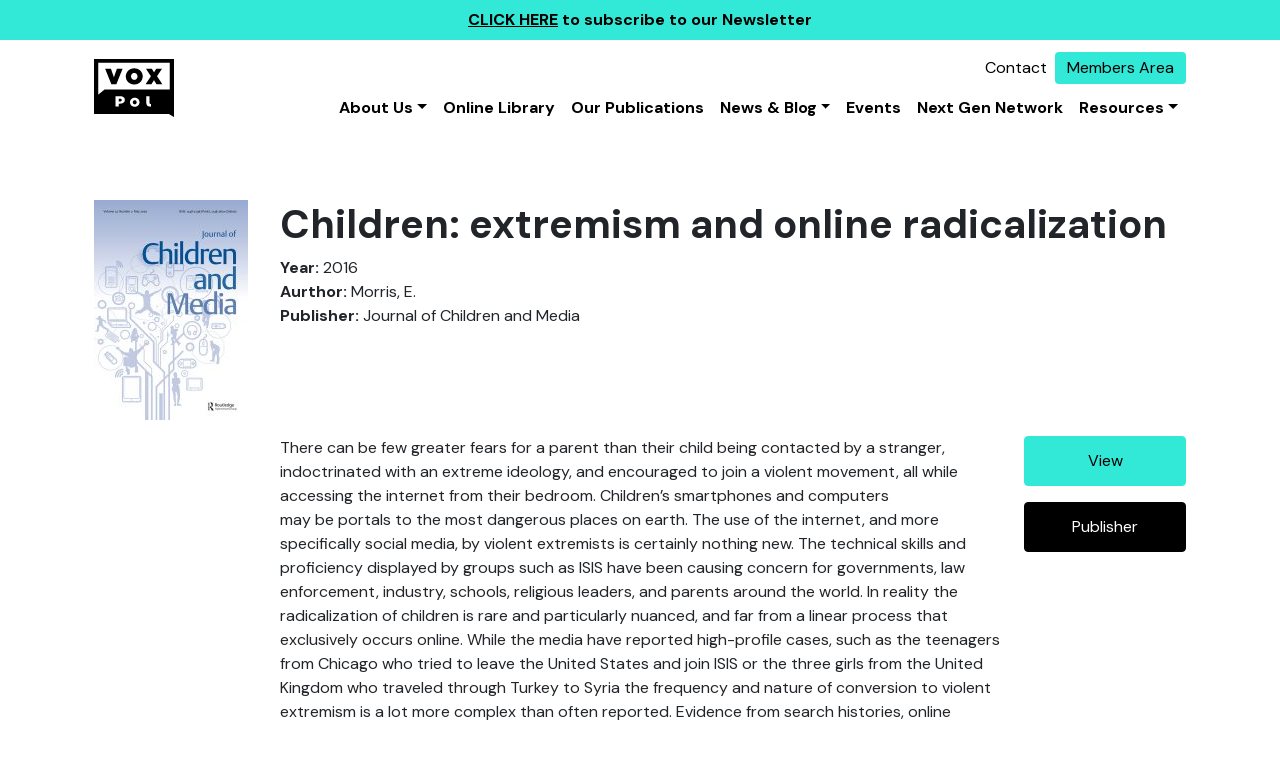

--- FILE ---
content_type: text/html; charset=UTF-8
request_url: https://voxpol.eu/file/children-extremism-and-online-radicalization/
body_size: 10339
content:

<!DOCTYPE html>
<html lang="en-US">


<head>
	<meta charset="UTF-8">
	<meta name="viewport" content="width=device-width, initial-scale=1, shrink-to-fit=no">
	<link rel="profile" href="http://gmpg.org/xfn/11">
	<meta name='robots' content='index, follow, max-image-preview:large, max-snippet:-1, max-video-preview:-1' />
	<style>img:is([sizes="auto" i], [sizes^="auto," i]) { contain-intrinsic-size: 3000px 1500px }</style>
	
	<!-- This site is optimized with the Yoast SEO plugin v25.4 - https://yoast.com/wordpress/plugins/seo/ -->
	<title>Children: extremism and online radicalization - VOX - Pol</title>
	<link rel="canonical" href="https://voxpol.eu/file/children-extremism-and-online-radicalization/" />
	<meta property="og:locale" content="en_US" />
	<meta property="og:type" content="article" />
	<meta property="og:title" content="Children: extremism and online radicalization - VOX - Pol" />
	<meta property="og:description" content="There can be few greater fears for a parent than their child being contacted by a stranger, indoctrinated with an extreme ideology, and encouraged to join a violent movement, all while accessing the internet from their bedroom. Children’s smartphones and computers may be portals to the most dangerous places on earth. The use of the" />
	<meta property="og:url" content="https://voxpol.eu/file/children-extremism-and-online-radicalization/" />
	<meta property="og:site_name" content="VOX - Pol" />
	<meta name="twitter:card" content="summary_large_image" />
	<meta name="twitter:label1" content="Est. reading time" />
	<meta name="twitter:data1" content="1 minute" />
	<script type="application/ld+json" class="yoast-schema-graph">{"@context":"https://schema.org","@graph":[{"@type":"WebPage","@id":"https://voxpol.eu/file/children-extremism-and-online-radicalization/","url":"https://voxpol.eu/file/children-extremism-and-online-radicalization/","name":"Children: extremism and online radicalization - VOX - Pol","isPartOf":{"@id":"https://voxpol.eu/#website"},"datePublished":"2023-09-18T13:33:29+00:00","breadcrumb":{"@id":"https://voxpol.eu/file/children-extremism-and-online-radicalization/#breadcrumb"},"inLanguage":"en-US","potentialAction":[{"@type":"ReadAction","target":["https://voxpol.eu/file/children-extremism-and-online-radicalization/"]}]},{"@type":"BreadcrumbList","@id":"https://voxpol.eu/file/children-extremism-and-online-radicalization/#breadcrumb","itemListElement":[{"@type":"ListItem","position":1,"name":"Home","item":"https://voxpol.eu/"},{"@type":"ListItem","position":2,"name":"Files","item":"https://voxpol.eu/file/"},{"@type":"ListItem","position":3,"name":"Children: extremism and online radicalization"}]},{"@type":"WebSite","@id":"https://voxpol.eu/#website","url":"https://voxpol.eu/","name":"VOX - Pol","description":"Network of Excellence","publisher":{"@id":"https://voxpol.eu/#organization"},"potentialAction":[{"@type":"SearchAction","target":{"@type":"EntryPoint","urlTemplate":"https://voxpol.eu/?s={search_term_string}"},"query-input":{"@type":"PropertyValueSpecification","valueRequired":true,"valueName":"search_term_string"}}],"inLanguage":"en-US"},{"@type":"Organization","@id":"https://voxpol.eu/#organization","name":"VOX - Pol","url":"https://voxpol.eu/","logo":{"@type":"ImageObject","inLanguage":"en-US","@id":"https://voxpol.eu/#/schema/logo/image/","url":"https://voxpol.eu/wp-content/uploads/2023/07/logo.svg","contentUrl":"https://voxpol.eu/wp-content/uploads/2023/07/logo.svg","caption":"VOX - Pol"},"image":{"@id":"https://voxpol.eu/#/schema/logo/image/"}}]}</script>
	<!-- / Yoast SEO plugin. -->


<link rel='dns-prefetch' href='//www.googletagmanager.com' />
<link rel="alternate" type="application/rss+xml" title="VOX - Pol &raquo; Feed" href="https://voxpol.eu/feed/" />
<link rel="alternate" type="application/rss+xml" title="VOX - Pol &raquo; Comments Feed" href="https://voxpol.eu/comments/feed/" />
<script type="text/javascript">
/* <![CDATA[ */
window._wpemojiSettings = {"baseUrl":"https:\/\/s.w.org\/images\/core\/emoji\/16.0.1\/72x72\/","ext":".png","svgUrl":"https:\/\/s.w.org\/images\/core\/emoji\/16.0.1\/svg\/","svgExt":".svg","source":{"concatemoji":"https:\/\/voxpol.eu\/wps\/wp-includes\/js\/wp-emoji-release.min.js?ver=6.8.3"}};
/*! This file is auto-generated */
!function(s,n){var o,i,e;function c(e){try{var t={supportTests:e,timestamp:(new Date).valueOf()};sessionStorage.setItem(o,JSON.stringify(t))}catch(e){}}function p(e,t,n){e.clearRect(0,0,e.canvas.width,e.canvas.height),e.fillText(t,0,0);var t=new Uint32Array(e.getImageData(0,0,e.canvas.width,e.canvas.height).data),a=(e.clearRect(0,0,e.canvas.width,e.canvas.height),e.fillText(n,0,0),new Uint32Array(e.getImageData(0,0,e.canvas.width,e.canvas.height).data));return t.every(function(e,t){return e===a[t]})}function u(e,t){e.clearRect(0,0,e.canvas.width,e.canvas.height),e.fillText(t,0,0);for(var n=e.getImageData(16,16,1,1),a=0;a<n.data.length;a++)if(0!==n.data[a])return!1;return!0}function f(e,t,n,a){switch(t){case"flag":return n(e,"\ud83c\udff3\ufe0f\u200d\u26a7\ufe0f","\ud83c\udff3\ufe0f\u200b\u26a7\ufe0f")?!1:!n(e,"\ud83c\udde8\ud83c\uddf6","\ud83c\udde8\u200b\ud83c\uddf6")&&!n(e,"\ud83c\udff4\udb40\udc67\udb40\udc62\udb40\udc65\udb40\udc6e\udb40\udc67\udb40\udc7f","\ud83c\udff4\u200b\udb40\udc67\u200b\udb40\udc62\u200b\udb40\udc65\u200b\udb40\udc6e\u200b\udb40\udc67\u200b\udb40\udc7f");case"emoji":return!a(e,"\ud83e\udedf")}return!1}function g(e,t,n,a){var r="undefined"!=typeof WorkerGlobalScope&&self instanceof WorkerGlobalScope?new OffscreenCanvas(300,150):s.createElement("canvas"),o=r.getContext("2d",{willReadFrequently:!0}),i=(o.textBaseline="top",o.font="600 32px Arial",{});return e.forEach(function(e){i[e]=t(o,e,n,a)}),i}function t(e){var t=s.createElement("script");t.src=e,t.defer=!0,s.head.appendChild(t)}"undefined"!=typeof Promise&&(o="wpEmojiSettingsSupports",i=["flag","emoji"],n.supports={everything:!0,everythingExceptFlag:!0},e=new Promise(function(e){s.addEventListener("DOMContentLoaded",e,{once:!0})}),new Promise(function(t){var n=function(){try{var e=JSON.parse(sessionStorage.getItem(o));if("object"==typeof e&&"number"==typeof e.timestamp&&(new Date).valueOf()<e.timestamp+604800&&"object"==typeof e.supportTests)return e.supportTests}catch(e){}return null}();if(!n){if("undefined"!=typeof Worker&&"undefined"!=typeof OffscreenCanvas&&"undefined"!=typeof URL&&URL.createObjectURL&&"undefined"!=typeof Blob)try{var e="postMessage("+g.toString()+"("+[JSON.stringify(i),f.toString(),p.toString(),u.toString()].join(",")+"));",a=new Blob([e],{type:"text/javascript"}),r=new Worker(URL.createObjectURL(a),{name:"wpTestEmojiSupports"});return void(r.onmessage=function(e){c(n=e.data),r.terminate(),t(n)})}catch(e){}c(n=g(i,f,p,u))}t(n)}).then(function(e){for(var t in e)n.supports[t]=e[t],n.supports.everything=n.supports.everything&&n.supports[t],"flag"!==t&&(n.supports.everythingExceptFlag=n.supports.everythingExceptFlag&&n.supports[t]);n.supports.everythingExceptFlag=n.supports.everythingExceptFlag&&!n.supports.flag,n.DOMReady=!1,n.readyCallback=function(){n.DOMReady=!0}}).then(function(){return e}).then(function(){var e;n.supports.everything||(n.readyCallback(),(e=n.source||{}).concatemoji?t(e.concatemoji):e.wpemoji&&e.twemoji&&(t(e.twemoji),t(e.wpemoji)))}))}((window,document),window._wpemojiSettings);
/* ]]> */
</script>
<style id='wp-emoji-styles-inline-css' type='text/css'>

	img.wp-smiley, img.emoji {
		display: inline !important;
		border: none !important;
		box-shadow: none !important;
		height: 1em !important;
		width: 1em !important;
		margin: 0 0.07em !important;
		vertical-align: -0.1em !important;
		background: none !important;
		padding: 0 !important;
	}
</style>
<link rel='stylesheet' id='wp-block-library-css' href='https://voxpol.eu/wps/wp-includes/css/dist/block-library/style.min.css?ver=6.8.3' type='text/css' media='all' />
<style id='classic-theme-styles-inline-css' type='text/css'>
/*! This file is auto-generated */
.wp-block-button__link{color:#fff;background-color:#32373c;border-radius:9999px;box-shadow:none;text-decoration:none;padding:calc(.667em + 2px) calc(1.333em + 2px);font-size:1.125em}.wp-block-file__button{background:#32373c;color:#fff;text-decoration:none}
</style>
<style id='global-styles-inline-css' type='text/css'>
:root{--wp--preset--aspect-ratio--square: 1;--wp--preset--aspect-ratio--4-3: 4/3;--wp--preset--aspect-ratio--3-4: 3/4;--wp--preset--aspect-ratio--3-2: 3/2;--wp--preset--aspect-ratio--2-3: 2/3;--wp--preset--aspect-ratio--16-9: 16/9;--wp--preset--aspect-ratio--9-16: 9/16;--wp--preset--color--black: #000000;--wp--preset--color--cyan-bluish-gray: #abb8c3;--wp--preset--color--white: #ffffff;--wp--preset--color--pale-pink: #f78da7;--wp--preset--color--vivid-red: #cf2e2e;--wp--preset--color--luminous-vivid-orange: #ff6900;--wp--preset--color--luminous-vivid-amber: #fcb900;--wp--preset--color--light-green-cyan: #7bdcb5;--wp--preset--color--vivid-green-cyan: #00d084;--wp--preset--color--pale-cyan-blue: #8ed1fc;--wp--preset--color--vivid-cyan-blue: #0693e3;--wp--preset--color--vivid-purple: #9b51e0;--wp--preset--gradient--vivid-cyan-blue-to-vivid-purple: linear-gradient(135deg,rgba(6,147,227,1) 0%,rgb(155,81,224) 100%);--wp--preset--gradient--light-green-cyan-to-vivid-green-cyan: linear-gradient(135deg,rgb(122,220,180) 0%,rgb(0,208,130) 100%);--wp--preset--gradient--luminous-vivid-amber-to-luminous-vivid-orange: linear-gradient(135deg,rgba(252,185,0,1) 0%,rgba(255,105,0,1) 100%);--wp--preset--gradient--luminous-vivid-orange-to-vivid-red: linear-gradient(135deg,rgba(255,105,0,1) 0%,rgb(207,46,46) 100%);--wp--preset--gradient--very-light-gray-to-cyan-bluish-gray: linear-gradient(135deg,rgb(238,238,238) 0%,rgb(169,184,195) 100%);--wp--preset--gradient--cool-to-warm-spectrum: linear-gradient(135deg,rgb(74,234,220) 0%,rgb(151,120,209) 20%,rgb(207,42,186) 40%,rgb(238,44,130) 60%,rgb(251,105,98) 80%,rgb(254,248,76) 100%);--wp--preset--gradient--blush-light-purple: linear-gradient(135deg,rgb(255,206,236) 0%,rgb(152,150,240) 100%);--wp--preset--gradient--blush-bordeaux: linear-gradient(135deg,rgb(254,205,165) 0%,rgb(254,45,45) 50%,rgb(107,0,62) 100%);--wp--preset--gradient--luminous-dusk: linear-gradient(135deg,rgb(255,203,112) 0%,rgb(199,81,192) 50%,rgb(65,88,208) 100%);--wp--preset--gradient--pale-ocean: linear-gradient(135deg,rgb(255,245,203) 0%,rgb(182,227,212) 50%,rgb(51,167,181) 100%);--wp--preset--gradient--electric-grass: linear-gradient(135deg,rgb(202,248,128) 0%,rgb(113,206,126) 100%);--wp--preset--gradient--midnight: linear-gradient(135deg,rgb(2,3,129) 0%,rgb(40,116,252) 100%);--wp--preset--font-size--small: 13px;--wp--preset--font-size--medium: 20px;--wp--preset--font-size--large: 36px;--wp--preset--font-size--x-large: 42px;--wp--preset--spacing--20: 0.44rem;--wp--preset--spacing--30: 0.67rem;--wp--preset--spacing--40: 1rem;--wp--preset--spacing--50: 1.5rem;--wp--preset--spacing--60: 2.25rem;--wp--preset--spacing--70: 3.38rem;--wp--preset--spacing--80: 5.06rem;--wp--preset--shadow--natural: 6px 6px 9px rgba(0, 0, 0, 0.2);--wp--preset--shadow--deep: 12px 12px 50px rgba(0, 0, 0, 0.4);--wp--preset--shadow--sharp: 6px 6px 0px rgba(0, 0, 0, 0.2);--wp--preset--shadow--outlined: 6px 6px 0px -3px rgba(255, 255, 255, 1), 6px 6px rgba(0, 0, 0, 1);--wp--preset--shadow--crisp: 6px 6px 0px rgba(0, 0, 0, 1);}:where(.is-layout-flex){gap: 0.5em;}:where(.is-layout-grid){gap: 0.5em;}body .is-layout-flex{display: flex;}.is-layout-flex{flex-wrap: wrap;align-items: center;}.is-layout-flex > :is(*, div){margin: 0;}body .is-layout-grid{display: grid;}.is-layout-grid > :is(*, div){margin: 0;}:where(.wp-block-columns.is-layout-flex){gap: 2em;}:where(.wp-block-columns.is-layout-grid){gap: 2em;}:where(.wp-block-post-template.is-layout-flex){gap: 1.25em;}:where(.wp-block-post-template.is-layout-grid){gap: 1.25em;}.has-black-color{color: var(--wp--preset--color--black) !important;}.has-cyan-bluish-gray-color{color: var(--wp--preset--color--cyan-bluish-gray) !important;}.has-white-color{color: var(--wp--preset--color--white) !important;}.has-pale-pink-color{color: var(--wp--preset--color--pale-pink) !important;}.has-vivid-red-color{color: var(--wp--preset--color--vivid-red) !important;}.has-luminous-vivid-orange-color{color: var(--wp--preset--color--luminous-vivid-orange) !important;}.has-luminous-vivid-amber-color{color: var(--wp--preset--color--luminous-vivid-amber) !important;}.has-light-green-cyan-color{color: var(--wp--preset--color--light-green-cyan) !important;}.has-vivid-green-cyan-color{color: var(--wp--preset--color--vivid-green-cyan) !important;}.has-pale-cyan-blue-color{color: var(--wp--preset--color--pale-cyan-blue) !important;}.has-vivid-cyan-blue-color{color: var(--wp--preset--color--vivid-cyan-blue) !important;}.has-vivid-purple-color{color: var(--wp--preset--color--vivid-purple) !important;}.has-black-background-color{background-color: var(--wp--preset--color--black) !important;}.has-cyan-bluish-gray-background-color{background-color: var(--wp--preset--color--cyan-bluish-gray) !important;}.has-white-background-color{background-color: var(--wp--preset--color--white) !important;}.has-pale-pink-background-color{background-color: var(--wp--preset--color--pale-pink) !important;}.has-vivid-red-background-color{background-color: var(--wp--preset--color--vivid-red) !important;}.has-luminous-vivid-orange-background-color{background-color: var(--wp--preset--color--luminous-vivid-orange) !important;}.has-luminous-vivid-amber-background-color{background-color: var(--wp--preset--color--luminous-vivid-amber) !important;}.has-light-green-cyan-background-color{background-color: var(--wp--preset--color--light-green-cyan) !important;}.has-vivid-green-cyan-background-color{background-color: var(--wp--preset--color--vivid-green-cyan) !important;}.has-pale-cyan-blue-background-color{background-color: var(--wp--preset--color--pale-cyan-blue) !important;}.has-vivid-cyan-blue-background-color{background-color: var(--wp--preset--color--vivid-cyan-blue) !important;}.has-vivid-purple-background-color{background-color: var(--wp--preset--color--vivid-purple) !important;}.has-black-border-color{border-color: var(--wp--preset--color--black) !important;}.has-cyan-bluish-gray-border-color{border-color: var(--wp--preset--color--cyan-bluish-gray) !important;}.has-white-border-color{border-color: var(--wp--preset--color--white) !important;}.has-pale-pink-border-color{border-color: var(--wp--preset--color--pale-pink) !important;}.has-vivid-red-border-color{border-color: var(--wp--preset--color--vivid-red) !important;}.has-luminous-vivid-orange-border-color{border-color: var(--wp--preset--color--luminous-vivid-orange) !important;}.has-luminous-vivid-amber-border-color{border-color: var(--wp--preset--color--luminous-vivid-amber) !important;}.has-light-green-cyan-border-color{border-color: var(--wp--preset--color--light-green-cyan) !important;}.has-vivid-green-cyan-border-color{border-color: var(--wp--preset--color--vivid-green-cyan) !important;}.has-pale-cyan-blue-border-color{border-color: var(--wp--preset--color--pale-cyan-blue) !important;}.has-vivid-cyan-blue-border-color{border-color: var(--wp--preset--color--vivid-cyan-blue) !important;}.has-vivid-purple-border-color{border-color: var(--wp--preset--color--vivid-purple) !important;}.has-vivid-cyan-blue-to-vivid-purple-gradient-background{background: var(--wp--preset--gradient--vivid-cyan-blue-to-vivid-purple) !important;}.has-light-green-cyan-to-vivid-green-cyan-gradient-background{background: var(--wp--preset--gradient--light-green-cyan-to-vivid-green-cyan) !important;}.has-luminous-vivid-amber-to-luminous-vivid-orange-gradient-background{background: var(--wp--preset--gradient--luminous-vivid-amber-to-luminous-vivid-orange) !important;}.has-luminous-vivid-orange-to-vivid-red-gradient-background{background: var(--wp--preset--gradient--luminous-vivid-orange-to-vivid-red) !important;}.has-very-light-gray-to-cyan-bluish-gray-gradient-background{background: var(--wp--preset--gradient--very-light-gray-to-cyan-bluish-gray) !important;}.has-cool-to-warm-spectrum-gradient-background{background: var(--wp--preset--gradient--cool-to-warm-spectrum) !important;}.has-blush-light-purple-gradient-background{background: var(--wp--preset--gradient--blush-light-purple) !important;}.has-blush-bordeaux-gradient-background{background: var(--wp--preset--gradient--blush-bordeaux) !important;}.has-luminous-dusk-gradient-background{background: var(--wp--preset--gradient--luminous-dusk) !important;}.has-pale-ocean-gradient-background{background: var(--wp--preset--gradient--pale-ocean) !important;}.has-electric-grass-gradient-background{background: var(--wp--preset--gradient--electric-grass) !important;}.has-midnight-gradient-background{background: var(--wp--preset--gradient--midnight) !important;}.has-small-font-size{font-size: var(--wp--preset--font-size--small) !important;}.has-medium-font-size{font-size: var(--wp--preset--font-size--medium) !important;}.has-large-font-size{font-size: var(--wp--preset--font-size--large) !important;}.has-x-large-font-size{font-size: var(--wp--preset--font-size--x-large) !important;}
:where(.wp-block-post-template.is-layout-flex){gap: 1.25em;}:where(.wp-block-post-template.is-layout-grid){gap: 1.25em;}
:where(.wp-block-columns.is-layout-flex){gap: 2em;}:where(.wp-block-columns.is-layout-grid){gap: 2em;}
:root :where(.wp-block-pullquote){font-size: 1.5em;line-height: 1.6;}
</style>
<link rel='stylesheet' id='events-manager-css' href='https://voxpol.eu/wp-content/plugins/events-manager/includes/css/events_manager.css?ver=5.99912' type='text/css' media='all' />
<link rel='stylesheet' id='cream-theme-css' href='https://voxpol.eu/wp-content/themes/cream-theme/dist/styles/app.css?ver=1705062475' type='text/css' media='all' />
<script type="text/javascript" src="https://voxpol.eu/wp-content/plugins/svg-support/vendor/DOMPurify/DOMPurify.min.js?ver=2.5.8" id="bodhi-dompurify-library-js"></script>
<script type="text/javascript" src="https://voxpol.eu/wps/wp-includes/js/jquery/jquery.min.js?ver=3.7.1" id="jquery-core-js"></script>
<script type="text/javascript" src="https://voxpol.eu/wps/wp-includes/js/jquery/jquery-migrate.min.js?ver=3.4.1" id="jquery-migrate-js"></script>
<script type="text/javascript" src="https://voxpol.eu/wps/wp-includes/js/jquery/ui/core.min.js?ver=1.13.3" id="jquery-ui-core-js"></script>
<script type="text/javascript" src="https://voxpol.eu/wps/wp-includes/js/jquery/ui/mouse.min.js?ver=1.13.3" id="jquery-ui-mouse-js"></script>
<script type="text/javascript" src="https://voxpol.eu/wps/wp-includes/js/jquery/ui/sortable.min.js?ver=1.13.3" id="jquery-ui-sortable-js"></script>
<script type="text/javascript" src="https://voxpol.eu/wps/wp-includes/js/jquery/ui/datepicker.min.js?ver=1.13.3" id="jquery-ui-datepicker-js"></script>
<script type="text/javascript" id="jquery-ui-datepicker-js-after">
/* <![CDATA[ */
jQuery(function(jQuery){jQuery.datepicker.setDefaults({"closeText":"Close","currentText":"Today","monthNames":["January","February","March","April","May","June","July","August","September","October","November","December"],"monthNamesShort":["Jan","Feb","Mar","Apr","May","Jun","Jul","Aug","Sep","Oct","Nov","Dec"],"nextText":"Next","prevText":"Previous","dayNames":["Sunday","Monday","Tuesday","Wednesday","Thursday","Friday","Saturday"],"dayNamesShort":["Sun","Mon","Tue","Wed","Thu","Fri","Sat"],"dayNamesMin":["S","M","T","W","T","F","S"],"dateFormat":"MM d, yy","firstDay":1,"isRTL":false});});
/* ]]> */
</script>
<script type="text/javascript" src="https://voxpol.eu/wps/wp-includes/js/jquery/ui/menu.min.js?ver=1.13.3" id="jquery-ui-menu-js"></script>
<script type="text/javascript" src="https://voxpol.eu/wps/wp-includes/js/dist/dom-ready.min.js?ver=f77871ff7694fffea381" id="wp-dom-ready-js"></script>
<script type="text/javascript" src="https://voxpol.eu/wps/wp-includes/js/dist/hooks.min.js?ver=4d63a3d491d11ffd8ac6" id="wp-hooks-js"></script>
<script type="text/javascript" src="https://voxpol.eu/wps/wp-includes/js/dist/i18n.min.js?ver=5e580eb46a90c2b997e6" id="wp-i18n-js"></script>
<script type="text/javascript" id="wp-i18n-js-after">
/* <![CDATA[ */
wp.i18n.setLocaleData( { 'text direction\u0004ltr': [ 'ltr' ] } );
/* ]]> */
</script>
<script type="text/javascript" src="https://voxpol.eu/wps/wp-includes/js/dist/a11y.min.js?ver=3156534cc54473497e14" id="wp-a11y-js"></script>
<script type="text/javascript" src="https://voxpol.eu/wps/wp-includes/js/jquery/ui/autocomplete.min.js?ver=1.13.3" id="jquery-ui-autocomplete-js"></script>
<script type="text/javascript" src="https://voxpol.eu/wps/wp-includes/js/jquery/ui/resizable.min.js?ver=1.13.3" id="jquery-ui-resizable-js"></script>
<script type="text/javascript" src="https://voxpol.eu/wps/wp-includes/js/jquery/ui/draggable.min.js?ver=1.13.3" id="jquery-ui-draggable-js"></script>
<script type="text/javascript" src="https://voxpol.eu/wps/wp-includes/js/jquery/ui/controlgroup.min.js?ver=1.13.3" id="jquery-ui-controlgroup-js"></script>
<script type="text/javascript" src="https://voxpol.eu/wps/wp-includes/js/jquery/ui/checkboxradio.min.js?ver=1.13.3" id="jquery-ui-checkboxradio-js"></script>
<script type="text/javascript" src="https://voxpol.eu/wps/wp-includes/js/jquery/ui/button.min.js?ver=1.13.3" id="jquery-ui-button-js"></script>
<script type="text/javascript" src="https://voxpol.eu/wps/wp-includes/js/jquery/ui/dialog.min.js?ver=1.13.3" id="jquery-ui-dialog-js"></script>
<script type="text/javascript" id="events-manager-js-extra">
/* <![CDATA[ */
var EM = {"ajaxurl":"https:\/\/voxpol.eu\/wps\/wp-admin\/admin-ajax.php","locationajaxurl":"https:\/\/voxpol.eu\/wps\/wp-admin\/admin-ajax.php?action=locations_search","firstDay":"1","locale":"en","dateFormat":"dd\/mm\/yy","ui_css":"https:\/\/voxpol.eu\/wp-content\/plugins\/events-manager\/includes\/css\/jquery-ui.min.css","show24hours":"0","is_ssl":"1","bookingInProgress":"Please wait while the booking is being submitted.","tickets_save":"Save Ticket","bookingajaxurl":"https:\/\/voxpol.eu\/wps\/wp-admin\/admin-ajax.php","bookings_export_save":"Export Bookings","bookings_settings_save":"Save Settings","booking_delete":"Are you sure you want to delete?","booking_offset":"30","bb_full":"Sold Out","bb_book":"Book Now","bb_booking":"Booking...","bb_booked":"Booking Submitted","bb_error":"Booking Error. Try again?","bb_cancel":"Cancel","bb_canceling":"Canceling...","bb_cancelled":"Cancelled","bb_cancel_error":"Cancellation Error. Try again?","txt_search":"Search","txt_searching":"Searching...","txt_loading":"Loading..."};
/* ]]> */
</script>
<script type="text/javascript" src="https://voxpol.eu/wp-content/plugins/events-manager/includes/js/events-manager.js?ver=5.99912" id="events-manager-js"></script>
<script type="text/javascript" id="bodhi_svg_inline-js-extra">
/* <![CDATA[ */
var svgSettings = {"skipNested":""};
/* ]]> */
</script>
<script type="text/javascript" src="https://voxpol.eu/wp-content/plugins/svg-support/js/min/svgs-inline-min.js" id="bodhi_svg_inline-js"></script>
<script type="text/javascript" id="bodhi_svg_inline-js-after">
/* <![CDATA[ */
cssTarget={"Bodhi":"img.style-svg","ForceInlineSVG":"style-svg"};ForceInlineSVGActive="true";frontSanitizationEnabled="on";
/* ]]> */
</script>

<!-- Google tag (gtag.js) snippet added by Site Kit -->
<!-- Google Analytics snippet added by Site Kit -->
<script type="text/javascript" src="https://www.googletagmanager.com/gtag/js?id=GT-K4LV7BG" id="google_gtagjs-js" async></script>
<script type="text/javascript" id="google_gtagjs-js-after">
/* <![CDATA[ */
window.dataLayer = window.dataLayer || [];function gtag(){dataLayer.push(arguments);}
gtag("set","linker",{"domains":["voxpol.eu"]});
gtag("js", new Date());
gtag("set", "developer_id.dZTNiMT", true);
gtag("config", "GT-K4LV7BG");
/* ]]> */
</script>
<link rel="https://api.w.org/" href="https://voxpol.eu/wp-json/" /><link rel="EditURI" type="application/rsd+xml" title="RSD" href="https://voxpol.eu/wps/xmlrpc.php?rsd" />
<meta name="generator" content="WordPress 6.8.3" />
<link rel='shortlink' href='https://voxpol.eu/?p=18002' />
<link rel="alternate" title="oEmbed (JSON)" type="application/json+oembed" href="https://voxpol.eu/wp-json/oembed/1.0/embed?url=https%3A%2F%2Fvoxpol.eu%2Ffile%2Fchildren-extremism-and-online-radicalization%2F" />
<link rel="alternate" title="oEmbed (XML)" type="text/xml+oembed" href="https://voxpol.eu/wp-json/oembed/1.0/embed?url=https%3A%2F%2Fvoxpol.eu%2Ffile%2Fchildren-extremism-and-online-radicalization%2F&#038;format=xml" />
<meta name="generator" content="Site Kit by Google 1.168.0" /><!-- Stream WordPress user activity plugin v4.1.1 -->
<link rel="icon" href="https://voxpol.eu/wp-content/uploads/2023/07/favi.svg" sizes="32x32" />
<link rel="icon" href="https://voxpol.eu/wp-content/uploads/2023/07/favi.svg" sizes="192x192" />
<link rel="apple-touch-icon" href="https://voxpol.eu/wp-content/uploads/2023/07/favi.svg" />
<meta name="msapplication-TileImage" content="https://voxpol.eu/wp-content/uploads/2023/07/favi.svg" />
		<style type="text/css" id="wp-custom-css">
			.footer-social-list {
   list-style: none;
   display: flex;
	 padding: 0;
}
.footer-social-list .footer-social-list-item{
	height: 1.75rem;
  width: 1.75rem;
	margin-right: 1rem;
}
.footer-social-list .footer-social-list-item .social-link:hover svg path{
	fill: #32e9d7;
}
		</style>
		
	<link href="https://cdn.jsdelivr.net/npm/select2@4.1.0-rc.0/dist/css/select2.min.css" rel="stylesheet" />
	<script src="https://cdn.jsdelivr.net/npm/select2@4.1.0-rc.0/dist/js/select2.min.js"></script>
</head>

<body class="wp-singular file-template-default single single-file postid-18002 wp-custom-logo wp-embed-responsive wp-theme-cream-theme group-blog">

	
	<div class="banner-top">
	<div class="container-fluid">
		<div class="row">
			<div class="col">
				<p><a href="http://eepurl.com/TcZEX">CLICK HERE</a> to subscribe to our Newsletter</p>
			</div>
		</div>
	</div>
</div>

	<div class="site" id="page">

		<div class="sticky-top" id="wrapper-navbar">

			

<nav class="navbar navbar-expand-md navbar-light" aria-label="Navbar">

	<div class="container px-4">

		<a href="https://voxpol.eu/" class="navbar-brand custom-logo-link" rel="home"><img width="1" height="1" src="https://voxpol.eu/wp-content/uploads/2023/07/logo.svg" class="img-fluid" alt="VOX &#8211; Pol" decoding="async" /></a>
		<div class="nav-wrap">

			<div id="topNav" class="top-nav-container"><ul id="top-menu" class="navbar-nav ms-auto mb-2 mb-md-0"><li  id="menu-item-16779" class="menu-item menu-item-type-post_type menu-item-object-page nav-item nav-item-16779"><a href="https://voxpol.eu/contact-us/" class="nav-link ">Contact</a></li>
<li  id="menu-item-16436" class="nav-btn menu-item menu-item-type-custom menu-item-object-custom nav-item nav-item-16436"><a target="_blank" href="/members-login/" class="nav-link ">Members Area</a></li>
</ul></div>
			<button class="navbar-toggler" type="button" data-bs-toggle="offcanvas" data-bs-target="#offcanvasNavbar"
				aria-controls="offcanvasNavbar" aria-expanded="false"
				aria-label="Toggle navigation">
				<span class="navbar-toggler-icon"></span>
			</button>

				<div id="offcanvasNavbar" class="offcanvas offcanvas-end "
				aria-modal="true" role="dialog">

					<button class="btn-close text-reset btn-drawerclose" type="button" data-bs-toggle="offcanvas" data-bs-target="#offcanvasNavbar"
				aria-controls="offcanvasNavbar" aria-expanded="false"
				aria-label="Close"></button>
					<div id="offcanvasNavbar" class="menu-vox-pol-navigation-container"><ul id="main-menu" class="navbar-nav ms-auto mb-2 mb-md-0 dropdown-menu-right"><li  id="menu-item-16965" class="menu-item menu-item-type-custom menu-item-object-custom menu-item-has-children dropdown nav-item nav-item-16965"><a href="#" class="nav-link  dropdown-toggle" data-bs-toggle="dropdown" aria-haspopup="true" aria-expanded="false">About Us</a>
<ul class="dropdown-menu  depth_0">
	<li  id="menu-item-16426" class="menu-item menu-item-type-post_type menu-item-object-page nav-item nav-item-16426"><a href="https://voxpol.eu/about-us/" class="dropdown-item ">About VOX-Pol</a></li>
	<li  id="menu-item-16497" class="menu-item menu-item-type-post_type_archive menu-item-object-member nav-item nav-item-16497"><a href="https://voxpol.eu/members/" class="dropdown-item ">Members &#8211; People</a></li>
	<li  id="menu-item-16494" class="menu-item menu-item-type-post_type menu-item-object-page nav-item nav-item-16494"><a href="https://voxpol.eu/institutions/" class="dropdown-item ">Members &#8211; Institutions</a></li>
	<li  id="menu-item-16966" class="menu-item menu-item-type-post_type menu-item-object-page nav-item nav-item-16966"><a href="https://voxpol.eu/projects-and-partnerships/" class="dropdown-item ">Projects and Partnerships</a></li>
</ul>
</li>
<li  id="menu-item-6842" class="menu-item menu-item-type-post_type menu-item-object-page nav-item nav-item-6842"><a href="https://voxpol.eu/library/" class="nav-link ">Online Library</a></li>
<li  id="menu-item-16427" class="menu-item menu-item-type-post_type menu-item-object-page nav-item nav-item-16427"><a href="https://voxpol.eu/publications/" class="nav-link ">Our Publications</a></li>
<li  id="menu-item-16795" class="menu-item menu-item-type-custom menu-item-object-custom menu-item-has-children dropdown nav-item nav-item-16795"><a href="#" class="nav-link  dropdown-toggle" data-bs-toggle="dropdown" aria-haspopup="true" aria-expanded="false">News &#038; Blog</a>
<ul class="dropdown-menu  depth_0">
	<li  id="menu-item-16960" class="menu-item menu-item-type-taxonomy menu-item-object-category nav-item nav-item-16960"><a href="https://voxpol.eu/category/blog/" class="dropdown-item ">Blog</a></li>
	<li  id="menu-item-16783" class="menu-item menu-item-type-taxonomy menu-item-object-category nav-item nav-item-16783"><a href="https://voxpol.eu/category/news/" class="dropdown-item ">News</a></li>
	<li  id="menu-item-16914" class="menu-item menu-item-type-taxonomy menu-item-object-category nav-item nav-item-16914"><a href="https://voxpol.eu/category/publications/newsletter/" class="dropdown-item ">Newsletter</a></li>
</ul>
</li>
<li  id="menu-item-16777" class="menu-item menu-item-type-post_type menu-item-object-page nav-item nav-item-16777"><a href="https://voxpol.eu/events/" class="nav-link ">Events</a></li>
<li  id="menu-item-16967" class="menu-item menu-item-type-post_type menu-item-object-page nav-item nav-item-16967"><a href="https://voxpol.eu/next-gen-network/" class="nav-link ">Next Gen Network</a></li>
<li  id="menu-item-16438" class="menu-item menu-item-type-post_type menu-item-object-page menu-item-has-children dropdown nav-item nav-item-16438"><a href="https://voxpol.eu/researcher-resources/" class="nav-link  dropdown-toggle" data-bs-toggle="dropdown" aria-haspopup="true" aria-expanded="false">Resources</a>
<ul class="dropdown-menu  depth_0">
	<li  id="menu-item-16804" class="menu-item menu-item-type-post_type menu-item-object-page nav-item nav-item-16804"><a href="https://voxpol.eu/researcher-resources/" class="dropdown-item ">All Resources</a></li>
	<li  id="menu-item-16803" class="menu-item menu-item-type-post_type menu-item-object-page nav-item nav-item-16803"><a href="https://voxpol.eu/ethics/" class="dropdown-item ">Ethics</a></li>
	<li  id="menu-item-16801" class="menu-item menu-item-type-post_type menu-item-object-page nav-item nav-item-16801"><a title="Privacy and Security" href="https://voxpol.eu/researcher-welfare-1-privacy/" class="dropdown-item ">Researcher Welfare 1</a></li>
	<li  id="menu-item-16805" class="menu-item menu-item-type-post_type menu-item-object-page nav-item nav-item-16805"><a title="Mental and Emotional Well-being and Self Care" href="https://voxpol.eu/researcher-welfare-2-wellbeing/" class="dropdown-item ">Researcher Welfare 2</a></li>
	<li  id="menu-item-16797" class="menu-item menu-item-type-post_type menu-item-object-page nav-item nav-item-16797"><a href="https://voxpol.eu/datasets-tools/" class="dropdown-item ">Datasets and Tools</a></li>
	<li  id="menu-item-16796" class="menu-item menu-item-type-post_type menu-item-object-page nav-item nav-item-16796"><a href="https://voxpol.eu/conferences-summer-schools/" class="dropdown-item ">Conferences and Summer Schools</a></li>
	<li  id="menu-item-16800" class="menu-item menu-item-type-post_type menu-item-object-page nav-item nav-item-16800"><a href="https://voxpol.eu/publication-venues/" class="dropdown-item ">Publication Venues: Journals and Blogs</a></li>
	<li  id="menu-item-16799" class="menu-item menu-item-type-post_type menu-item-object-page nav-item nav-item-16799"><a href="https://voxpol.eu/podcasts/" class="dropdown-item ">Podcasts and YouTube Channels</a></li>
	<li  id="menu-item-16798" class="menu-item menu-item-type-post_type menu-item-object-page nav-item nav-item-16798"><a href="https://voxpol.eu/jobs-fellowships-and-internships/" class="dropdown-item ">Jobs, Fellowships and Internships</a></li>
	<li  id="menu-item-16802" class="menu-item menu-item-type-post_type menu-item-object-page nav-item nav-item-16802"><a href="https://voxpol.eu/library/" class="dropdown-item ">VOX-Pol Online Library</a></li>
	<li  id="menu-item-16794" class="menu-item menu-item-type-post_type menu-item-object-page nav-item nav-item-16794"><a href="https://voxpol.eu/vox-pol-member-institutions-ma-courses/" class="dropdown-item ">VOX-Pol Member Institutions’ MA Courses</a></li>
</ul>
</li>
<li  id="menu-item-16428" class="d-md-none menu-item menu-item-type-post_type menu-item-object-page nav-item nav-item-16428"><a href="https://voxpol.eu/contact-us/" class="nav-link ">Contact</a></li>
<li  id="menu-item-16439" class="nav-btn d-md-none menu-item menu-item-type-custom menu-item-object-custom nav-item nav-item-16439"><a target="_blank" href="/members-login/" class="nav-link ">Members Area</a></li>
</ul></div>				</div>

		</div>

	</div>

</nav>


		</div>

		
		<div class="wrapper wrapper-main">
							<div class="container-fluid" id="content">
					<div class="row">
					
<main class="main content-area col-md">

	

		<article class="section post-18002 file type-file status-publish hentry file_cat-journal-article" id="post-18002">

			<div class="container">

				<header class="entry-header">

					<div class="row">
						<div class="col-md-2">
							<img src="/wp-content/uploads/filebase/article/thumb_rchm20.v014-154x220._VsEWOYH7hECj.thumb.jpg"></img>						</div>
						<div class="col-md-10">
							<h1 class="entry-title">Children: extremism and online radicalization</h1>							<div class="entry-meta">
								<div class="file-year"><strong>Year:</strong> 2016</div>								<div class="file-author"><strong>Aurthor:</strong> Morris, E.</div>								<div class="file-publisher"><strong>Publisher:</strong> Journal of Children and Media</div>							</div>
						</div>
					</div>
				</header>
				<div class="row">
					<div class="col-md-2">
					</div>
					<div class="col-md-8">

						<div class="entry-content">
							<p>There can be few greater fears for a parent than their child being contacted by a stranger, indoctrinated with an extreme ideology, and encouraged to join a violent movement, all while accessing the internet from their bedroom. Children’s smartphones and computers<br />
may be portals to the most dangerous places on earth. The use of the internet, and more specifically social media, by violent extremists is certainly nothing new. The technical skills and proficiency displayed by groups such as ISIS have been causing concern for  governments, law enforcement, industry, schools, religious leaders, and parents around the world. In reality the radicalization of children is rare and particularly nuanced, and far from a linear process that exclusively occurs online. While the media have reported high-profile cases, such as the teenagers from Chicago who tried to leave the United States and join ISIS or the three girls from the United Kingdom who traveled through Turkey to Syria the frequency and nature of conversion to violent extremism is a lot more complex than often reported. Evidence from search histories, online interactions and social media profiles suggest that contact is being made by those intent on radicalizing others. However, while information can be sought and contact can be initiated, complete conversion to a violent ideology is not happening in isolation online. That is to say that the internet is serving as a facilitator, not a direct means of recruitment. In any case action needs to be taken to safeguard children and young people from these risks.</p>
						</div>
					</div>
					<div class="col-md-2">
						<div class="Links">
							<a target="_blank" class="btn btn-primary w-100 mb-3 text-left" href="https://www.tandfonline.com/doi/full/10.1080/17482798.2016.1234736">View</a>							<a target="_blank" class="btn btn-secondary w-100 mb-3 text-left" href="https://https://www.tandfonline.com/doi/full/10.1080/17482798.2016.1234736">Publisher</a>						</div>

					</div>

				</div>
				<div class="row">
					<div class="col-md-2"></div>
					<div class="col-md-8">x
						<footer class="entry-footer">
							<strong>Tags</strong>: 						</footer>
					</div>
					<div class="col-md-2"></div>
				</div>
			</div>

		</article>


	
</main>

	</div> <!-- .row  -->
	</div> <!-- .container -->
</div> <!-- .wrapper -->


	<div class="wrapper section" id="wrapper-footer-full">

		<div class="container" id="footer-full-content">

			<div class="row">

				<aside id="block-2" class="widget widget_block">
<div class="wp-block-columns is-layout-flex wp-container-core-columns-is-layout-9d6595d7 wp-block-columns-is-layout-flex">
<div class="wp-block-column is-layout-flow wp-block-column-is-layout-flow">
<div class="wp-block-columns is-layout-flex wp-container-core-columns-is-layout-9d6595d7 wp-block-columns-is-layout-flex">
<div class="wp-block-column is-layout-flow wp-block-column-is-layout-flow" style="flex-basis:25%">
<figure class="wp-block-image size-large"><a href="https://voxpol.eu/wp-content/uploads/2023/07/logo.svg"><img decoding="async" src="https://voxpol.eu/wp-content/uploads/2023/07/logo.svg" alt="" class="wp-image-16420"/></a></figure>
</div>



<div class="wp-block-column is-layout-flow wp-block-column-is-layout-flow" style="flex-basis:75%">
<h5 class="wp-block-heading">Contact</h5>



<p>Dublin City University<br>Glasnevin<br>Dublin 9<br>Ireland</p>



<p><a href="mailto:info@voxpol.eu">info@voxpol.eu</a></p>
</div>
</div>



<h5 class="wp-block-heading">Social</h5>



<ul class="footer-social-list">
    <li class="footer-social-list-item">
        <a target="_blank" class="social-link" href="https://x.com/VOX_Pol">
            <svg xmlns="http://www.w3.org/2000/svg" viewBox="0 0 448 512"><path fill="#ffffff" d="M64 32C28.7 32 0 60.7 0 96V416c0 35.3 28.7 64 64 64H384c35.3 0 64-28.7 64-64V96c0-35.3-28.7-64-64-64H64zm297.1 84L257.3 234.6 379.4 396H283.8L209 298.1 123.3 396H75.8l111-126.9L69.7 116h98l67.7 89.5L313.6 116h47.5zM323.3 367.6L153.4 142.9H125.1L296.9 367.6h26.3z"/></svg>
        </a>
    </li>
    <li class="footer-social-list-item">
        <a target="_blank" class="social-link" href="https://www.youtube.com/channel/UCpgW9fvA_-aAbxbZfpn4zzw">
        <svg xmlns="http://www.w3.org/2000/svg" viewBox="0 0 448 512"><path fill="#fff" d="M282 256.2l-95.2-54.1V310.3L282 256.2zM384 32H64C28.7 32 0 60.7 0 96V416c0 35.3 28.7 64 64 64H384c35.3 0 64-28.7 64-64V96c0-35.3-28.7-64-64-64zm14.4 136.1c7.6 28.6 7.6 88.2 7.6 88.2s0 59.6-7.6 88.1c-4.2 15.8-16.5 27.7-32.2 31.9C337.9 384 224 384 224 384s-113.9 0-142.2-7.6c-15.7-4.2-28-16.1-32.2-31.9C42 315.9 42 256.3 42 256.3s0-59.7 7.6-88.2c4.2-15.8 16.5-28.2 32.2-32.4C110.1 128 224 128 224 128s113.9 0 142.2 7.7c15.7 4.2 28 16.6 32.2 32.4z"/></svg>
        </a>
    </li>
    <li class="footer-social-list-item">
        <a target="_blank" class="social-link" href="https://www.linkedin.com/company/voxpol/">
            <svg xmlns="http://www.w3.org/2000/svg" viewBox="0 0 448 512"><path fill="#ffffff" d="M416 32H31.9C14.3 32 0 46.5 0 64.3v383.4C0 465.5 14.3 480 31.9 480H416c17.6 0 32-14.5 32-32.3V64.3c0-17.8-14.4-32.3-32-32.3zM135.4 416H69V202.2h66.5V416zm-33.2-243c-21.3 0-38.5-17.3-38.5-38.5S80.9 96 102.2 96c21.2 0 38.5 17.3 38.5 38.5 0 21.3-17.2 38.5-38.5 38.5zm282.1 243h-66.4V312c0-24.8-.5-56.7-34.5-56.7-34.6 0-39.9 27-39.9 54.9V416h-66.4V202.2h63.7v29.2h.9c8.9-16.8 30.6-34.5 62.9-34.5 67.2 0 79.7 44.3 79.7 101.9V416z"/></svg>
        </a>
    </li>
</ul>
</div>



<div class="wp-block-column is-layout-flow wp-block-column-is-layout-flow" style="flex-basis:40%"></div>



<div class="wp-block-column is-layout-flow wp-block-column-is-layout-flow">
<h5 class="wp-block-heading">Latest Tweets</h5>



<a class="twitter-timeline" data-height="600" href="https://twitter.com/VOX_Pol?ref_src=twsrc%5Etfw">Tweets by VOX_Pol</a> <script async src="https://platform.twitter.com/widgets.js" charset="utf-8"></script>
</div>
</div>
</aside>
			</div>

		</div>

	</div>

	

<div class="wrapper" id="wrapper-footer">

	<div class="container">

		<footer class="site-footer row" id="colophon">
			<div class="col-md-6">
				<div id="navbarNavfooter" class="navbar-footer"><ul id="footer-menu" class="navbar-nav ms-auto mb-2 mb-md-0"><li  id="menu-item-16490" class="menu-item menu-item-type-custom menu-item-object-custom nav-item nav-item-16490"><a href="#" class="nav-link ">Cookie Policy</a></li>
<li  id="menu-item-16489" class="menu-item menu-item-type-post_type menu-item-object-page menu-item-privacy-policy nav-item nav-item-16489"><a href="https://voxpol.eu/privacy-policy/" class="nav-link ">Privacy Policy</a></li>
</ul></div>			</div>
			<div class="col-md-6">
				<div class="site-info">
					<span>© 2023 VOX-Pol 2023. All rights reserved.</span>
					<a href="https://cream.ie">Website by Cream</a>
				</div>
			</div>
		</footer>

	</div><!-- container end -->

</div><!-- wrapper end -->

</div><!-- #page we need this extra closing tag here -->

<script type="speculationrules">
{"prefetch":[{"source":"document","where":{"and":[{"href_matches":"\/*"},{"not":{"href_matches":["\/wps\/wp-*.php","\/wps\/wp-admin\/*","\/wp-content\/uploads\/*","\/wp-content\/*","\/wp-content\/plugins\/*","\/wp-content\/themes\/cream-theme\/*","\/*\\?(.+)"]}},{"not":{"selector_matches":"a[rel~=\"nofollow\"]"}},{"not":{"selector_matches":".no-prefetch, .no-prefetch a"}}]},"eagerness":"conservative"}]}
</script>
<style id='core-block-supports-inline-css' type='text/css'>
.wp-container-core-columns-is-layout-9d6595d7{flex-wrap:nowrap;}
</style>
<script type="text/javascript" id="cream-theme-js-extra">
/* <![CDATA[ */
var myAjax = {"ajaxurl":"https:\/\/voxpol.eu\/wps\/wp-admin\/admin-ajax.php"};
/* ]]> */
</script>
<script type="text/javascript" src="https://voxpol.eu/wp-content/themes/cream-theme/dist/scripts/app.js?ver=6.8.3" id="cream-theme-js"></script>

</body>

</html>



--- FILE ---
content_type: image/svg+xml
request_url: https://voxpol.eu/wp-content/uploads/2023/07/logo.svg
body_size: 499
content:
<?xml version="1.0" encoding="UTF-8"?>
<svg xmlns="http://www.w3.org/2000/svg" id="Layer_2" data-name="Layer 2" viewBox="0 0 83.86 61.01">
  <defs>
    <style>
      .cls-1 {
        fill: #fff;
      }
    </style>
  </defs>
  <g id="Layer_1-2" data-name="Layer 1">
    <path class="cls-1" d="m42.7,43.27c-1.15,0-2.02.93-2.02,2.19s.88,2.19,2.05,2.19,2.02-.93,2.02-2.19-.88-2.19-2.05-2.19m-15.45-1.57h-1.24v2.94h1.22c1.12,0,1.83-.56,1.83-1.48s-.66-1.45-1.81-1.45m33-15.22l2.6-4.23,2.58,4.23h6.18l-5.51-8.32,5.27-7.95h-6.06l-2.37,3.88-2.35-3.88h-6.18l5.28,7.99-5.51,8.27h6.07ZM.02,0h-.02v57.84h78.63l5.24,3.17V0H.02Zm27.42,46.9h-1.44v3.06h-3.35v-10.87h4.87c3.07,0,4.84,1.39,4.84,3.84s-1.84,3.97-4.92,3.97m15.26,3.31c-2.79,0-4.97-2.08-4.97-4.76s2.2-4.75,5-4.75,4.97,2.08,4.97,4.75-2.19,4.76-5,4.76m12.18-3.79v-7.31h3.21v6.05c0,1.56.35,2.03,1.54,2.23v2.62s-4.75.55-4.75-3.59m24.54-14.27H10.99l-6.52,5.32V4.03h74.94v28.12Zm-56-5.56l6.6-16.38h-5.99l-3.16,9.13-3.16-9.13h-6.09l6.6,16.38h5.2Zm18.76.23c5.02,0,8.9-3.77,8.9-8.48v-.05c0-4.72-3.83-8.43-8.85-8.43s-8.9,3.76-8.9,8.48v.05c0,4.72,3.83,8.43,8.85,8.43m-3.37-8.53c0-1.9,1.3-3.62,3.37-3.62s3.42,1.74,3.42,3.67v.05c0,1.9-1.3,3.62-3.37,3.62s-3.41-1.74-3.41-3.67v-.05Z"></path>
  </g>
</svg>
